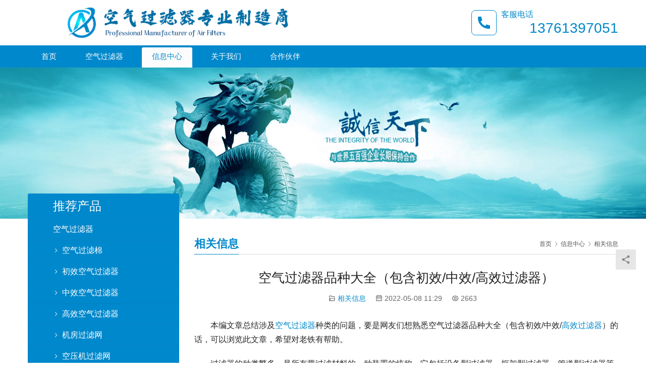

--- FILE ---
content_type: text/html; charset=UTF-8
request_url: https://www.air-filters.com.cn/11007.html
body_size: 16808
content:
<!DOCTYPE html>
<html lang="zh-Hans">
<head>
<meta charset="UTF-8">
<meta http-equiv="X-UA-Compatible" content="IE=edge,chrome=1">
<meta name="renderer" content="webkit">
<meta name="viewport" content="initial-scale=1.0,user-scalable=no,maximum-scale=1,width=device-width,viewport-fit=cover">
<meta name="format-detection" content="telephone=no">
<title>空气过滤器品种大全（包含初效/中效/高效过滤器） </title>
<meta name="description" content="本编文章总结涉及空气过滤器种类的问题，要是网友们想熟悉空气过滤器品种大全（包含初效/中效/高效过滤器）的话，可以浏览此文章，希望对老铁有帮助。 过滤器的种类繁多，是所有带过滤材料的一种装置的统称，它包括设备型过滤器、框架型过滤器、管道型过滤器等等，其中按过滤效果还有以下几个分类：(具体可参考：https://www.a…">
<meta property="og:type" content="article">
<meta property="og:url" content="https://www.air-filters.com.cn/11007.html">
<meta property="og:site_name" content="">
<meta property="og:title" content="空气过滤器品种大全（包含初效/中效/高效过滤器）">
<meta property="og:image" content="https://www.air-filters.com.cn/wp-content/uploads/2019/03/Prefilter-metal.jpg">
<meta property="og:description" content="本编文章总结涉及空气过滤器种类的问题，要是网友们想熟悉空气过滤器品种大全（包含初效/中效/高效过滤器）的话，可以浏览此文章，希望对老铁有帮助。 过滤器的种类繁多，是所有带过滤材料的一种装置的统称，它包括设备型过滤器、框架型过滤器、管道型过滤器等等，其中按过滤效果还有以下几个分类：(具体可参考：https://www.a…">
<meta name="applicable-device" content="pc,mobile">
<meta http-equiv="Cache-Control" content="no-transform">
<link rel="shortcut icon" href="https://www.air-filters.com.cn/wp-content/uploads/2019/03/favicon-2.png">
<link rel='dns-prefetch' href='//www.air-filters.com.cn' />
<link rel='stylesheet' id='stylesheet-css' href='//www.air-filters.com.cn/wp-content/uploads/wpcom/style.5.12.0.1734120617.css?ver=5.12.0' type='text/css' media='all' />
<link rel='stylesheet' id='font-awesome-css' href='https://www.air-filters.com.cn/wp-content/themes/third/themer/assets/css/font-awesome.css?ver=5.12.0' type='text/css' media='all' />
<link rel='stylesheet' id='wp-block-library-css' href='https://www.air-filters.com.cn/wp-includes/css/dist/block-library/style.min.css?ver=6.4.7' type='text/css' media='all' />
<style id='classic-theme-styles-inline-css' type='text/css'>
/*! This file is auto-generated */
.wp-block-button__link{color:#fff;background-color:#32373c;border-radius:9999px;box-shadow:none;text-decoration:none;padding:calc(.667em + 2px) calc(1.333em + 2px);font-size:1.125em}.wp-block-file__button{background:#32373c;color:#fff;text-decoration:none}
</style>
<style id='global-styles-inline-css' type='text/css'>
body{--wp--preset--color--black: #000000;--wp--preset--color--cyan-bluish-gray: #abb8c3;--wp--preset--color--white: #ffffff;--wp--preset--color--pale-pink: #f78da7;--wp--preset--color--vivid-red: #cf2e2e;--wp--preset--color--luminous-vivid-orange: #ff6900;--wp--preset--color--luminous-vivid-amber: #fcb900;--wp--preset--color--light-green-cyan: #7bdcb5;--wp--preset--color--vivid-green-cyan: #00d084;--wp--preset--color--pale-cyan-blue: #8ed1fc;--wp--preset--color--vivid-cyan-blue: #0693e3;--wp--preset--color--vivid-purple: #9b51e0;--wp--preset--gradient--vivid-cyan-blue-to-vivid-purple: linear-gradient(135deg,rgba(6,147,227,1) 0%,rgb(155,81,224) 100%);--wp--preset--gradient--light-green-cyan-to-vivid-green-cyan: linear-gradient(135deg,rgb(122,220,180) 0%,rgb(0,208,130) 100%);--wp--preset--gradient--luminous-vivid-amber-to-luminous-vivid-orange: linear-gradient(135deg,rgba(252,185,0,1) 0%,rgba(255,105,0,1) 100%);--wp--preset--gradient--luminous-vivid-orange-to-vivid-red: linear-gradient(135deg,rgba(255,105,0,1) 0%,rgb(207,46,46) 100%);--wp--preset--gradient--very-light-gray-to-cyan-bluish-gray: linear-gradient(135deg,rgb(238,238,238) 0%,rgb(169,184,195) 100%);--wp--preset--gradient--cool-to-warm-spectrum: linear-gradient(135deg,rgb(74,234,220) 0%,rgb(151,120,209) 20%,rgb(207,42,186) 40%,rgb(238,44,130) 60%,rgb(251,105,98) 80%,rgb(254,248,76) 100%);--wp--preset--gradient--blush-light-purple: linear-gradient(135deg,rgb(255,206,236) 0%,rgb(152,150,240) 100%);--wp--preset--gradient--blush-bordeaux: linear-gradient(135deg,rgb(254,205,165) 0%,rgb(254,45,45) 50%,rgb(107,0,62) 100%);--wp--preset--gradient--luminous-dusk: linear-gradient(135deg,rgb(255,203,112) 0%,rgb(199,81,192) 50%,rgb(65,88,208) 100%);--wp--preset--gradient--pale-ocean: linear-gradient(135deg,rgb(255,245,203) 0%,rgb(182,227,212) 50%,rgb(51,167,181) 100%);--wp--preset--gradient--electric-grass: linear-gradient(135deg,rgb(202,248,128) 0%,rgb(113,206,126) 100%);--wp--preset--gradient--midnight: linear-gradient(135deg,rgb(2,3,129) 0%,rgb(40,116,252) 100%);--wp--preset--font-size--small: 13px;--wp--preset--font-size--medium: 20px;--wp--preset--font-size--large: 36px;--wp--preset--font-size--x-large: 42px;--wp--preset--spacing--20: 0.44rem;--wp--preset--spacing--30: 0.67rem;--wp--preset--spacing--40: 1rem;--wp--preset--spacing--50: 1.5rem;--wp--preset--spacing--60: 2.25rem;--wp--preset--spacing--70: 3.38rem;--wp--preset--spacing--80: 5.06rem;--wp--preset--shadow--natural: 6px 6px 9px rgba(0, 0, 0, 0.2);--wp--preset--shadow--deep: 12px 12px 50px rgba(0, 0, 0, 0.4);--wp--preset--shadow--sharp: 6px 6px 0px rgba(0, 0, 0, 0.2);--wp--preset--shadow--outlined: 6px 6px 0px -3px rgba(255, 255, 255, 1), 6px 6px rgba(0, 0, 0, 1);--wp--preset--shadow--crisp: 6px 6px 0px rgba(0, 0, 0, 1);}:where(.is-layout-flex){gap: 0.5em;}:where(.is-layout-grid){gap: 0.5em;}body .is-layout-flow > .alignleft{float: left;margin-inline-start: 0;margin-inline-end: 2em;}body .is-layout-flow > .alignright{float: right;margin-inline-start: 2em;margin-inline-end: 0;}body .is-layout-flow > .aligncenter{margin-left: auto !important;margin-right: auto !important;}body .is-layout-constrained > .alignleft{float: left;margin-inline-start: 0;margin-inline-end: 2em;}body .is-layout-constrained > .alignright{float: right;margin-inline-start: 2em;margin-inline-end: 0;}body .is-layout-constrained > .aligncenter{margin-left: auto !important;margin-right: auto !important;}body .is-layout-constrained > :where(:not(.alignleft):not(.alignright):not(.alignfull)){max-width: var(--wp--style--global--content-size);margin-left: auto !important;margin-right: auto !important;}body .is-layout-constrained > .alignwide{max-width: var(--wp--style--global--wide-size);}body .is-layout-flex{display: flex;}body .is-layout-flex{flex-wrap: wrap;align-items: center;}body .is-layout-flex > *{margin: 0;}body .is-layout-grid{display: grid;}body .is-layout-grid > *{margin: 0;}:where(.wp-block-columns.is-layout-flex){gap: 2em;}:where(.wp-block-columns.is-layout-grid){gap: 2em;}:where(.wp-block-post-template.is-layout-flex){gap: 1.25em;}:where(.wp-block-post-template.is-layout-grid){gap: 1.25em;}.has-black-color{color: var(--wp--preset--color--black) !important;}.has-cyan-bluish-gray-color{color: var(--wp--preset--color--cyan-bluish-gray) !important;}.has-white-color{color: var(--wp--preset--color--white) !important;}.has-pale-pink-color{color: var(--wp--preset--color--pale-pink) !important;}.has-vivid-red-color{color: var(--wp--preset--color--vivid-red) !important;}.has-luminous-vivid-orange-color{color: var(--wp--preset--color--luminous-vivid-orange) !important;}.has-luminous-vivid-amber-color{color: var(--wp--preset--color--luminous-vivid-amber) !important;}.has-light-green-cyan-color{color: var(--wp--preset--color--light-green-cyan) !important;}.has-vivid-green-cyan-color{color: var(--wp--preset--color--vivid-green-cyan) !important;}.has-pale-cyan-blue-color{color: var(--wp--preset--color--pale-cyan-blue) !important;}.has-vivid-cyan-blue-color{color: var(--wp--preset--color--vivid-cyan-blue) !important;}.has-vivid-purple-color{color: var(--wp--preset--color--vivid-purple) !important;}.has-black-background-color{background-color: var(--wp--preset--color--black) !important;}.has-cyan-bluish-gray-background-color{background-color: var(--wp--preset--color--cyan-bluish-gray) !important;}.has-white-background-color{background-color: var(--wp--preset--color--white) !important;}.has-pale-pink-background-color{background-color: var(--wp--preset--color--pale-pink) !important;}.has-vivid-red-background-color{background-color: var(--wp--preset--color--vivid-red) !important;}.has-luminous-vivid-orange-background-color{background-color: var(--wp--preset--color--luminous-vivid-orange) !important;}.has-luminous-vivid-amber-background-color{background-color: var(--wp--preset--color--luminous-vivid-amber) !important;}.has-light-green-cyan-background-color{background-color: var(--wp--preset--color--light-green-cyan) !important;}.has-vivid-green-cyan-background-color{background-color: var(--wp--preset--color--vivid-green-cyan) !important;}.has-pale-cyan-blue-background-color{background-color: var(--wp--preset--color--pale-cyan-blue) !important;}.has-vivid-cyan-blue-background-color{background-color: var(--wp--preset--color--vivid-cyan-blue) !important;}.has-vivid-purple-background-color{background-color: var(--wp--preset--color--vivid-purple) !important;}.has-black-border-color{border-color: var(--wp--preset--color--black) !important;}.has-cyan-bluish-gray-border-color{border-color: var(--wp--preset--color--cyan-bluish-gray) !important;}.has-white-border-color{border-color: var(--wp--preset--color--white) !important;}.has-pale-pink-border-color{border-color: var(--wp--preset--color--pale-pink) !important;}.has-vivid-red-border-color{border-color: var(--wp--preset--color--vivid-red) !important;}.has-luminous-vivid-orange-border-color{border-color: var(--wp--preset--color--luminous-vivid-orange) !important;}.has-luminous-vivid-amber-border-color{border-color: var(--wp--preset--color--luminous-vivid-amber) !important;}.has-light-green-cyan-border-color{border-color: var(--wp--preset--color--light-green-cyan) !important;}.has-vivid-green-cyan-border-color{border-color: var(--wp--preset--color--vivid-green-cyan) !important;}.has-pale-cyan-blue-border-color{border-color: var(--wp--preset--color--pale-cyan-blue) !important;}.has-vivid-cyan-blue-border-color{border-color: var(--wp--preset--color--vivid-cyan-blue) !important;}.has-vivid-purple-border-color{border-color: var(--wp--preset--color--vivid-purple) !important;}.has-vivid-cyan-blue-to-vivid-purple-gradient-background{background: var(--wp--preset--gradient--vivid-cyan-blue-to-vivid-purple) !important;}.has-light-green-cyan-to-vivid-green-cyan-gradient-background{background: var(--wp--preset--gradient--light-green-cyan-to-vivid-green-cyan) !important;}.has-luminous-vivid-amber-to-luminous-vivid-orange-gradient-background{background: var(--wp--preset--gradient--luminous-vivid-amber-to-luminous-vivid-orange) !important;}.has-luminous-vivid-orange-to-vivid-red-gradient-background{background: var(--wp--preset--gradient--luminous-vivid-orange-to-vivid-red) !important;}.has-very-light-gray-to-cyan-bluish-gray-gradient-background{background: var(--wp--preset--gradient--very-light-gray-to-cyan-bluish-gray) !important;}.has-cool-to-warm-spectrum-gradient-background{background: var(--wp--preset--gradient--cool-to-warm-spectrum) !important;}.has-blush-light-purple-gradient-background{background: var(--wp--preset--gradient--blush-light-purple) !important;}.has-blush-bordeaux-gradient-background{background: var(--wp--preset--gradient--blush-bordeaux) !important;}.has-luminous-dusk-gradient-background{background: var(--wp--preset--gradient--luminous-dusk) !important;}.has-pale-ocean-gradient-background{background: var(--wp--preset--gradient--pale-ocean) !important;}.has-electric-grass-gradient-background{background: var(--wp--preset--gradient--electric-grass) !important;}.has-midnight-gradient-background{background: var(--wp--preset--gradient--midnight) !important;}.has-small-font-size{font-size: var(--wp--preset--font-size--small) !important;}.has-medium-font-size{font-size: var(--wp--preset--font-size--medium) !important;}.has-large-font-size{font-size: var(--wp--preset--font-size--large) !important;}.has-x-large-font-size{font-size: var(--wp--preset--font-size--x-large) !important;}
.wp-block-navigation a:where(:not(.wp-element-button)){color: inherit;}
:where(.wp-block-post-template.is-layout-flex){gap: 1.25em;}:where(.wp-block-post-template.is-layout-grid){gap: 1.25em;}
:where(.wp-block-columns.is-layout-flex){gap: 2em;}:where(.wp-block-columns.is-layout-grid){gap: 2em;}
.wp-block-pullquote{font-size: 1.5em;line-height: 1.6;}
</style>
<style id='akismet-widget-style-inline-css' type='text/css'>

			.a-stats {
				--akismet-color-mid-green: #357b49;
				--akismet-color-white: #fff;
				--akismet-color-light-grey: #f6f7f7;

				max-width: 350px;
				width: auto;
			}

			.a-stats * {
				all: unset;
				box-sizing: border-box;
			}

			.a-stats strong {
				font-weight: 600;
			}

			.a-stats a.a-stats__link,
			.a-stats a.a-stats__link:visited,
			.a-stats a.a-stats__link:active {
				background: var(--akismet-color-mid-green);
				border: none;
				box-shadow: none;
				border-radius: 8px;
				color: var(--akismet-color-white);
				cursor: pointer;
				display: block;
				font-family: -apple-system, BlinkMacSystemFont, 'Segoe UI', 'Roboto', 'Oxygen-Sans', 'Ubuntu', 'Cantarell', 'Helvetica Neue', sans-serif;
				font-weight: 500;
				padding: 12px;
				text-align: center;
				text-decoration: none;
				transition: all 0.2s ease;
			}

			/* Extra specificity to deal with TwentyTwentyOne focus style */
			.widget .a-stats a.a-stats__link:focus {
				background: var(--akismet-color-mid-green);
				color: var(--akismet-color-white);
				text-decoration: none;
			}

			.a-stats a.a-stats__link:hover {
				filter: brightness(110%);
				box-shadow: 0 4px 12px rgba(0, 0, 0, 0.06), 0 0 2px rgba(0, 0, 0, 0.16);
			}

			.a-stats .count {
				color: var(--akismet-color-white);
				display: block;
				font-size: 1.5em;
				line-height: 1.4;
				padding: 0 13px;
				white-space: nowrap;
			}
		
</style>
<script type="text/javascript" src="https://www.air-filters.com.cn/wp-includes/js/jquery/jquery.min.js?ver=3.7.1" id="jquery-core-js"></script>
<script type="text/javascript" src="https://www.air-filters.com.cn/wp-includes/js/jquery/jquery-migrate.min.js?ver=3.4.1" id="jquery-migrate-js"></script>
<link rel="EditURI" type="application/rsd+xml" title="RSD" href="https://www.air-filters.com.cn/xmlrpc.php?rsd" />
<!--
This site is protected by WP-CopyRightPro
Copyright 2010  Wp-CopyRightPro, IN  (http://wp-copyrightpro.com/)
-->

<!-- EVITAR CLICK DERECHO-->
<script language="Javascript">
<!-- Begin
document.oncontextmenu = function(){return false}
// End -->
</script>

<!-- SELECCION DE TEXTO-->
<script type="text/javascript">
// IE Evitar seleccion de texto
document.onselectstart=function(){
if (event.srcElement.type != "text" && event.srcElement.type != "textarea" && event.srcElement.type != "password")
return false
else return true;
};

// FIREFOX Evitar seleccion de texto
if (window.sidebar){
document.onmousedown=function(e){
var obj=e.target;
if (obj.tagName.toUpperCase() == "INPUT" || obj.tagName.toUpperCase() == "TEXTAREA" || obj.tagName.toUpperCase() == "PASSWORD")
return true;
/*else if (obj.tagName=="BUTTON"){
return true;
}*/
else
return false;
}
}
// End -->
</script>


<!-- EVITAR IFRAME-->


<!-- EVITAR DRAG AND DROP-->
<script language="Javascript">
<!--// Begin
document.ondragstart = function(){return false}
//-->
</script>
<script>
var _hmt = _hmt || [];
(function() {
  var hm = document.createElement("script");
  hm.src = "https://hm.baidu.com/hm.js?ce74cfc02fb3a02f38674195ab3ff4dc";
  var s = document.getElementsByTagName("script")[0]; 
  s.parentNode.insertBefore(hm, s);
})();
</script>

<link rel="icon" href="https://www.air-filters.com.cn/wp-content/uploads/2019/03/favicon-2.png" sizes="32x32" />
<link rel="icon" href="https://www.air-filters.com.cn/wp-content/uploads/2019/03/favicon-2.png" sizes="192x192" />
<link rel="apple-touch-icon" href="https://www.air-filters.com.cn/wp-content/uploads/2019/03/favicon-2.png" />
<meta name="msapplication-TileImage" content="https://www.air-filters.com.cn/wp-content/uploads/2019/03/favicon-2.png" />
		<style type="text/css" id="wp-custom-css">
			.entry-content h2 { 
    font-size: 18px;
    font-weight: bold;
    border-left: 4px solid #4693e9;
    margin: 10px 0px 15px 0px;
    padding: 10px 0 10px 5px;
    background: #f5f5f5;}
p {
  text-indent: 2em;
}
ul.pagination {
    display: none;
}		</style>
		<!--[if lte IE 11]><script src="https://www.air-filters.com.cn/wp-content/themes/third/js/update.js"></script><![endif]-->
</head>
<body class="post-template-default single single-post postid-11007 single-format-standard lang-cn">
<header id="header" class="header header-1 navbar-default">
    <div class="container header-1-logo">
        <div class="logo-wrap">
                        <div class="logo">
                <a href="https://www.air-filters.com.cn/" rel="home"><img src="https://www.air-filters.com.cn/wp-content/uploads/2024/06/Logo.png" alt="空气过滤器专业制造商"></a>
            </div>
        </div>
                    <div class="tell-wrap">
                <div class="tell-icon">
                    <svg xmlns="http://www.w3.org/2000/svg" viewBox="0 0 24 24" width="24" height="24"><path fill="none" d="M0 0h24v24H0z"/><path d="M21 16.42v3.536a1 1 0 0 1-.93.998c-.437.03-.794.046-1.07.046-8.837 0-16-7.163-16-16 0-.276.015-.633.046-1.07A1 1 0 0 1 4.044 3H7.58a.5.5 0 0 1 .498.45c.023.23.044.413.064.552A13.901 13.901 0 0 0 9.35 8.003c.095.2.033.439-.147.567l-2.158 1.542a13.047 13.047 0 0 0 6.844 6.844l1.54-2.154a.462.462 0 0 1 .573-.149 13.901 13.901 0 0 0 4 1.205c.139.02.322.042.55.064a.5.5 0 0 1 .449.498z"/></svg>
                </div>
                <div class="tel">
                    <h3 class="tel-title">客服电话</h3>
                    <p class="tel-num">13761397051</p>
                </div>
            </div>
                <button type="button" class="navbar-toggle collapsed" data-toggle="collapse" data-target=".navbar-menu">
            <span class="icon-bar icon-bar-1"></span>
            <span class="icon-bar icon-bar-2"></span>
            <span class="icon-bar icon-bar-3"></span>
        </button>
    </div><!-- /.container -->
    <div class="header-menu">
        <div class="container">
            <nav class="collapse navbar-collapse navbar-menu">
                <ul id="menu-third-menu" class="nav navbar-nav"><li class="menu-item"><a href="/">首页</a></li>
<li class="menu-item dropdown"><a href="https://www.air-filters.com.cn/product" class="dropdown-toggle">空气过滤器</a>
<ul class="dropdown-menu menu-item-wrap menu-item-col-5">
	<li class="menu-item"><a href="https://www.air-filters.com.cn/product/lvmian">空气过滤棉</a></li>
	<li class="menu-item"><a href="https://www.air-filters.com.cn/product/chuoxiao">初效过滤器</a></li>
	<li class="menu-item"><a href="https://www.air-filters.com.cn/product/zhongxiao">中效过滤器</a></li>
	<li class="menu-item"><a href="https://www.air-filters.com.cn/product/hepa">高效过滤器</a></li>
	<li class="menu-item"><a href="https://www.air-filters.com.cn/product/computer-room">机房过滤网</a></li>
	<li class="menu-item"><a href="https://www.air-filters.com.cn/product/air-compressor">空压机过滤网</a></li>
	<li class="menu-item"><a href="https://www.air-filters.com.cn/product/tuzhuang">涂装过滤网</a></li>
	<li class="menu-item"><a href="https://www.air-filters.com.cn/product/chemical-filter">化学过滤器</a></li>
</ul>
</li>
<li class="menu-item current-post-ancestor active"><a href="https://www.air-filters.com.cn/news">信息中心</a></li>
<li class="menu-item"><a href="https://www.air-filters.com.cn/about">关于我们</a></li>
<li class="menu-item"><a href="https://www.air-filters.com.cn/clients">合作伙伴</a></li>
</ul><!-- /.navbar-collapse -->
                <div class="navbar-action">
                                                                            </div>
            </nav>
        </div>
    </div>
</header><div id="wrap" class="header-1-wrap">    <div class="banner"><img src="https://www.air-filters.com.cn/wp-content/uploads/2019/03/banner4.jpg" alt="banner"></div>
    <div class="container wrap">
        <div class="main">
            <div class="page-title clearfix" id="j-post-head">
                <ol class="breadcrumb" vocab="https://schema.org/" typeof="BreadcrumbList"><li class="home" property="itemListElement" typeof="ListItem"><a href="https://www.air-filters.com.cn" property="item" typeof="WebPage"><span property="name" class="hide"></span>首页</a><meta property="position" content="1"></li><li property="itemListElement" typeof="ListItem"><i class="wpcom-icon wi"><svg aria-hidden="true"><use xlink:href="#wi-arrow-right-3"></use></svg></i><a href="https://www.air-filters.com.cn/news" property="item" typeof="WebPage"><span property="name">信息中心</span></a><meta property="position" content="2"></li><li property="itemListElement" typeof="ListItem"><i class="wpcom-icon wi"><svg aria-hidden="true"><use xlink:href="#wi-arrow-right-3"></use></svg></i><a href="https://www.air-filters.com.cn/news/xinxi" property="item" typeof="WebPage"><span property="name">相关信息</span></a><meta property="position" content="3"></li></ol>                <h3 class="title pull-left" id="j-title"><span>相关信息</span></h3>
            </div>
                        <div class="entry">
                <h1 class="entry-title">空气过滤器品种大全（包含初效/中效/高效过滤器）</h1>
                <div class="entry-meta">
                                        <span><i class="wpcom-icon wi"><svg aria-hidden="true"><use xlink:href="#wi-folder-open"></use></svg></i> <a href="https://www.air-filters.com.cn/news/xinxi" rel="category tag">相关信息</a></span>
                    <time class="entry-date published" datetime="2022-05-08T11:29:12+08:00" pubdate>
                        <i class="wpcom-icon wi"><svg aria-hidden="true"><use xlink:href="#wi-date"></use></svg></i> 2022-05-08 11:29                    </time>
                    <span><i class="wpcom-icon wi"><svg aria-hidden="true"><use xlink:href="#wi-eye"></use></svg></i> 2663</span>                </div>
                <div class="entry-content">
                    
<p>本编文章总结涉及<span class="wpcom_keyword_link"><a href="https://www.air-filters.com.cn" target="_blank" title="空气过滤器">空气过滤器</a></span>种类的问题，要是网友们想熟悉空气过滤器品种大全（包含初效/中效/<span class="wpcom_keyword_link"><a href="https://www.air-filters.com.cn/product/hepa" title="高效过滤器">高效过滤器</a></span>）的话，可以浏览此文章，希望对老铁有帮助。</p>



<p>过滤器的种类繁多，是所有带过滤材料的一种装置的统称，它包括设备型过滤器、框架型过滤器、管道型过滤器等等，其中按过滤效果还有以下几个分类：(具体可参考：https://www.air-filters.com.cn/)</p>



<p>1：液压油过滤器：主要运用在油过滤行业，包含吸油过滤器，回油过滤器，管路过滤器等。</p>



<p>2：工业用过滤器：粉尘过滤器，空气过滤器，空调过滤器。</p>



<p>3：医药用过滤器：药液过滤器，呼吸过滤器，血液过滤器，细菌过滤器。</p>



<p>4：饮用水过滤器：自来水过滤器、污水过滤器等。</p>



<p>其中为现在广泛使用的是空气过滤器中的初效/中效/高效过滤器和<span class="wpcom_keyword_link"><a href="https://www.air-filters.com.cn/product/chemical-filter" title="活性炭过滤器">活性炭过滤器</a></span>：</p>



<h2 class="wp-block-heading" id="一初效过滤器">一、<span class="wpcom_keyword_link"><a href="https://www.air-filters.com.cn/product/chuoxiao" title="初效过滤器">初效过滤器</a></span></h2>



<p><strong>1、金属网初效过滤器</strong></p>



<div class="wp-block-image is-style-default"><figure class="aligncenter size-large"><noscript><img fetchpriority="high" decoding="async" width="600" height="400" src="https://www.air-filters.com.cn/wp-content/uploads/2019/03/Prefilter-metal.jpg" alt="金属初效过滤器" class="wp-image-595"/></noscript><img fetchpriority="high" decoding="async" width="600" height="400" src="https://www.air-filters.com.cn/wp-content/themes/third/themer/assets/images/lazy.png" data-original="https://www.air-filters.com.cn/wp-content/uploads/2019/03/Prefilter-metal.jpg" alt="金属初效过滤器" class="wp-image-595 j-lazy"/><figcaption><strong>金属网初效过滤器</strong></figcaption></figure></div>



<p>特点：碱、可洗性好、初阻力低、结构坚固</p>



<p>用途： 耐高温、粗尘过滤，可用于高温环境，空气过滤系统预过滤</p>



<p>类型：平板式金属网过滤器</p>



<p>框架：白铁皮、不锈钢、铝合金</p>



<p>滤料：多层次交叉纵横的波形铝网或不锈钢网组成，</p>



<p>多层次结构，增加过滤面积</p>



<p>保护网：铝网或不锈钢网</p>



<p>EN 799 级别：G2</p>



<p>平均计重效率：65%-70%(ASHRAE52.1-1992)</p>



<p>EUROVENT4/5级别：EU2</p>



<p>DIN 53438 标准：F1</p>



<p>终阻力：(建议)100Pa-(较大)200Pa</p>



<p>较大风量：额定风量的125%</p>



<p>耐温：300℃</p>



<p><strong>2、<span class="wpcom_keyword_link"><a href="https://www.air-filters.com.cn/609.html" target="_blank" title="板式初效过滤器">板式初效过滤器</a></span></strong></p>



<div class="wp-block-image is-style-default"><figure class="aligncenter size-large"><noscript><img decoding="async" width="600" height="400" src="https://www.air-filters.com.cn/wp-content/uploads/2019/03/jifang.jpg" alt="板式初效过滤器" class="wp-image-558"/></noscript><img decoding="async" width="600" height="400" src="https://www.air-filters.com.cn/wp-content/themes/third/themer/assets/images/lazy.png" data-original="https://www.air-filters.com.cn/wp-content/uploads/2019/03/jifang.jpg" alt="板式初效过滤器" class="wp-image-558 j-lazy"/><figcaption><strong>板式初效过滤器</strong></figcaption></figure></div>



<p>特点：初阻力低、容尘量高、经济实用、可洗性好</p>



<p>用途：粗尘过滤，空气过滤系统预过滤</p>



<p>类型：合成纤维板式过滤器</p>



<p>框架：铝或不锈钢</p>



<p>滤料：合成纤维，玻璃纤维</p>



<p>保护网：铝网或喷塑铁丝网</p>



<p>EN 799 级别：G2、G3、G4</p>



<p>平均计重效率：65-85%、80-90%、≥90%</p>



<p>标准：F1</p>



<p>终阻力：(建议)100Pa-(较大)200Pa</p>



<p>较大风量：额定风量的125%</p>



<p>耐温：100℃</p>



<p>湿度：</p>



<p><strong>3、尼龙网初效过滤器</strong></p>



<div class="wp-block-image is-style-rounded"><figure class="aligncenter size-large"><noscript><img decoding="async" width="600" height="400" src="https://www.air-filters.com.cn/wp-content/uploads/2019/03/Prefilter-nylon.jpg" alt="尼龙网初效过滤器" class="wp-image-596"/></noscript><img decoding="async" width="600" height="400" src="https://www.air-filters.com.cn/wp-content/themes/third/themer/assets/images/lazy.png" data-original="https://www.air-filters.com.cn/wp-content/uploads/2019/03/Prefilter-nylon.jpg" alt="尼龙网初效过滤器" class="wp-image-596 j-lazy"/><figcaption><strong>尼龙网初效过滤器</strong></figcaption></figure></div>



<p>可洗性好、通风量大、阻力低、耐高温、防潮、、碱</p>



<p>用途：粗尘过滤，一般用于新风机组，风口等与外界</p>



<p>空气接触的场合，室内空气处理机等需要大风量过滤设备上，并适</p>



<p>合特殊、碱或高温的场所通风过滤之用；可以用</p>



<p>于家庭空调、中央空调系统的初级过滤、洁净室回风</p>



<p>初级过滤等</p>



<p>外框：铝合金外框或尼龙包边</p>



<p>滤料：以PP、PA、PE等单丝为材料织成的尼龙网</p>



<p>内框：镀锌铁线或不锈钢线</p>



<p>效率：G1、G2(EN779)</p>



<p>计重效率:&lt；65%</p>



<p><strong>4、耐高温板式过滤器</strong></p>



<div class="wp-block-image is-style-rounded"><figure class="aligncenter size-large"><noscript><img decoding="async" width="600" height="400" src="https://www.air-filters.com.cn/wp-content/uploads/2019/03/Prefilter-high.jpg" alt="耐高温板式过滤器" class="wp-image-602"/></noscript><img decoding="async" width="600" height="400" src="https://www.air-filters.com.cn/wp-content/themes/third/themer/assets/images/lazy.png" data-original="https://www.air-filters.com.cn/wp-content/uploads/2019/03/Prefilter-high.jpg" alt="耐高温板式过滤器" class="wp-image-602 j-lazy"/><figcaption><strong>耐高温板式过滤器</strong></figcaption></figure></div>



<p>薄型结构、容尘量高、经济实用、耐热性强、无断纤、掉纤现象</p>



<p>用途：过滤高温烘房中产生的焦油、煤烟、灰尘等颗粒</p>



<p>类型：平板式耐高温过滤器</p>



<p>框架：铝合金、不锈钢、镀锌铁皮</p>



<p>滤料：特殊有机合成纤维、玻璃纤维</p>



<p>保护网：铝网或不锈钢丝网</p>



<p>EN 779 级别：G3、G4、F5</p>



<p>平均计重效率：88%、90%、93%(ASHRAE52.1-1992)</p>



<p>EUROVENT4/5级别：EU3、EU4、EU5</p>



<p>终阻力：(建议)250Pa-(较大)300Pa</p>



<p>较大风量：额定风量的125%</p>



<p>耐温：≤240℃</p>



<p>湿度：80%</p>



<p><strong>5、折叠板式过滤器</strong></p>



<div class="wp-block-image is-style-default"><figure class="aligncenter size-large"><noscript><img decoding="async" width="600" height="400" src="https://www.air-filters.com.cn/wp-content/uploads/2019/03/Prefilter-fold.jpg" alt="可洗式初效过滤器" class="wp-image-593"/></noscript><img decoding="async" width="600" height="400" src="https://www.air-filters.com.cn/wp-content/themes/third/themer/assets/images/lazy.png" data-original="https://www.air-filters.com.cn/wp-content/uploads/2019/03/Prefilter-fold.jpg" alt="可洗式初效过滤器" class="wp-image-593 j-lazy"/><figcaption><strong>折叠板式过滤器</strong></figcaption></figure></div>



<p>过滤面积大、初阻力低、容尘量高、经济实用</p>



<p>用途：粗尘过滤，空气过滤系统预过滤</p>



<p>类型：合成纤维折褶式过滤器</p>



<p>框架：铝、镀锌框、纸框</p>



<p>滤料：合成纤维</p>



<p>保护网：铝网或不锈钢网</p>



<p>EN 799 级别：G2、G3、G4、F5</p>



<p>平均计重效率：84%-90%</p>



<p>EUROVENT4/5级别：EU3、EU4、EU5</p>



<p>DIN 53438 标准：F1</p>



<p>终阻力：(建议)200Pa-(较大)250Pa</p>



<p>较大风量：额定风量的125%</p>



<p>耐温：100℃</p>



<p>湿度：</p>



<p><strong>6、子母框可清洗初效过滤器</strong></p>



<div class="wp-block-image is-style-rounded"><figure class="aligncenter size-large"><noscript><img decoding="async" width="600" height="400" src="https://www.air-filters.com.cn/wp-content/uploads/2019/03/Prefilter-bs.jpg" alt="板式初效过滤器" class="wp-image-591"/></noscript><img decoding="async" width="600" height="400" src="https://www.air-filters.com.cn/wp-content/themes/third/themer/assets/images/lazy.png" data-original="https://www.air-filters.com.cn/wp-content/uploads/2019/03/Prefilter-bs.jpg" alt="板式初效过滤器" class="wp-image-591 j-lazy"/><figcaption><strong>子母框可清洗初效过滤器</strong></figcaption></figure></div>



<p>初阻力低、容尘量高、经济实用</p>



<p>用途：粗尘过滤，空气过滤系统预过滤，洁净室进风、回风</p>



<p>过滤类型：合成纤维折褶过滤器</p>



<p>框架：铝或镀锌框，可拆卸外框设计</p>



<p>滤料：可水洗合成纤维，可清洗6-8次</p>



<p>EN 799 级别：G3、G4</p>



<p>平均计重效率：84%/88%(ASHRAE52.1-1992)</p>



<p>EUROVENT4/5级别：EU3、EU4</p>



<p>DIN 53438 标准：F1</p>



<p>终阻力：(建议)200Pa-(较大)250Pa</p>



<p>较大风量：额定风量的125%</p>



<p>耐温：≤100℃</p>



<p>湿度：</p>



<p><strong>7、合成纤维<span class="wpcom_keyword_link"><a href="https://www.air-filters.com.cn/606.html" target="_blank" title="袋式初效过滤器">袋式初效过滤器</a></span></strong></p>



<div class="wp-block-image is-style-rounded"><figure class="aligncenter size-large"><noscript><img decoding="async" width="600" height="400" src="https://www.air-filters.com.cn/wp-content/uploads/2019/03/z-wk.jpg" alt="合成纤维袋式初效过滤器" class="wp-image-569"/></noscript><img decoding="async" width="600" height="400" src="https://www.air-filters.com.cn/wp-content/themes/third/themer/assets/images/lazy.png" data-original="https://www.air-filters.com.cn/wp-content/uploads/2019/03/z-wk.jpg" alt="合成纤维袋式初效过滤器" class="wp-image-569 j-lazy"/><figcaption><strong>合成纤维袋式初效过滤器</strong></figcaption></figure></div>



<p>风量大、阻力小、耐水洗、容尘量高、使用成本低</p>



<p>用途：空气过滤系统中较小颗粒的过滤；高效过滤</p>



<p>器的预过滤</p>



<p>类型：多袋过滤器</p>



<p>框架：铝或镀锌铁</p>



<p>滤料：特制化纤滤料，可清洗6-8次</p>



<p>EN 799级别：G3 G4</p>



<p>DIN 53438标准：F1</p>



<p>终阻力：(建议)250Pa-350Pa</p>



<p>较大风量:额定风量的125%</p>



<p>耐温:100℃</p>



<p>湿度:</p>



<h2 class="wp-block-heading" id="二中效过滤器">二、<span class="wpcom_keyword_link"><a href="https://www.air-filters.com.cn/product/zhongxiao" title="中效过滤器">中效过滤器</a></span></h2>



<p><strong>1、<span class="wpcom_keyword_link"><a href="https://www.air-filters.com.cn/575.html" target="_blank" title="袋式中效过滤器">袋式中效过滤器</a></span></strong></p>



<div class="wp-block-image is-style-rounded"><figure class="aligncenter size-large"><noscript><img decoding="async" width="600" height="400" src="https://www.air-filters.com.cn/wp-content/uploads/2019/03/z-bag.jpg" alt="袋式中效过滤器" class="wp-image-564"/></noscript><img decoding="async" width="600" height="400" src="https://www.air-filters.com.cn/wp-content/themes/third/themer/assets/images/lazy.png" data-original="https://www.air-filters.com.cn/wp-content/uploads/2019/03/z-bag.jpg" alt="袋式中效过滤器" class="wp-image-564 j-lazy"/><figcaption><strong>袋式中效过滤器</strong></figcaption></figure></div>



<p>特点|：容尘量高、透气性好、过滤效率高、使用寿命长</p>



<p>用途：空气过滤系统预过滤，无尘室之二级过滤医院、药厂、电子厂</p>



<p>喷漆房\较高洁净空气要求等级的过滤系统，一般的大楼空气过滤设备，</p>



<p>高效过滤器前级过滤。</p>



<p>类型：袋式过滤器</p>



<p>框架：铝合金或不锈钢、锌铁皮</p>



<p>滤料：合成纤维</p>



<p>EN 779 级别：35%、45%、65%、85%、95%</p>



<p>耐温：100℃ 湿度：</p>



<p>特性:以镀锌铁或铝合金为结构外框。</p>



<p>每个滤袋间一金属条固定，增加强度，并防止滤袋于高风速时，因风切之摩擦力而破裂。每个滤袋均有六道隔片平均分</p>



<p>布于袋宽中，防止滤袋承受风压时过度膨胀、相互遮蔽，降低有效过滤面积与效率。每个滤袋边均采用超声波方式熔合，</p>



<p>具有良好之气密性及结合强度，不产生漏气或开裂。</p>



<p><strong>2、中效箱式过滤器</strong></p>



<div class="wp-block-image is-style-rounded"><figure class="aligncenter size-large"><noscript><img decoding="async" width="600" height="400" src="https://www.air-filters.com.cn/wp-content/uploads/2019/03/z-gw.jpg" alt="中效箱式过滤器" class="wp-image-566"/></noscript><img decoding="async" width="600" height="400" src="https://www.air-filters.com.cn/wp-content/themes/third/themer/assets/images/lazy.png" data-original="https://www.air-filters.com.cn/wp-content/uploads/2019/03/z-gw.jpg" alt="中效箱式过滤器" class="wp-image-566 j-lazy"/><figcaption><strong>中效箱式过滤器</strong></figcaption></figure></div>



<p>特点：箱式结构、？容尘量高、经济实用</p>



<p>用途：电子、生物制药、机械仪表和石化轻工</p>



<p>等行业的一般空气净化过滤</p>



<p>类型：箱式折叠式过滤器</p>



<p>框架：铝合金或镀锌钢板</p>



<p>滤料：合成纤维“V”结构</p>



<p>保护网：铝网或镀锌铁丝网</p>



<p>EN 779 级别：F6、F7、F8、F9</p>



<p>平均计重效率：F6(EN799)计数平均效率60-80%</p>



<p>F7(EN799)计数平均效率80-90%</p>



<p>F8(EN799)计数平均效率90-95%</p>



<p>F9(EN799)计数平均效率 ≥95%</p>



<p>终阻力：(建议)400Pa-(较大)500Pa</p>



<p>较大风量：额定风量的125%</p>



<p>耐温：100℃</p>



<p><strong>3、<span class="wpcom_keyword_link"><a href="https://www.air-filters.com.cn/581.html" target="_blank" title="组合式中效过滤器">组合式中效过滤器</a></span></strong></p>



<div class="wp-block-image is-style-rounded"><figure class="aligncenter size-large"><noscript><img decoding="async" width="600" height="400" src="https://www.air-filters.com.cn/wp-content/uploads/2019/03/v-hepa.jpg" alt="组合式中效过滤器" class="wp-image-537"/></noscript><img decoding="async" width="600" height="400" src="https://www.air-filters.com.cn/wp-content/themes/third/themer/assets/images/lazy.png" data-original="https://www.air-filters.com.cn/wp-content/uploads/2019/03/v-hepa.jpg" alt="组合式中效过滤器" class="wp-image-537 j-lazy"/><figcaption><strong>组合式中效过滤器</strong></figcaption></figure></div>



<p>特点：处理风量大、阻力小、使用寿命长、结构简单、价格便宜、过滤介质用聚丙烯纤维滤纸</p>



<p>用途：可与袋式过滤器互换，有效滤除≥0.5μm尘埃，</p>



<p>可作为高效过滤器的预过滤器，对高效过滤器 有明</p>



<p>显保护作用，可作为洁净度要求不高的洁净室的终端</p>



<p>过滤，用于电子、制药、生物工程、医院等的空气净化系统</p>



<h2 class="wp-block-heading" id="三高效过滤器">三、高效过滤器</h2>



<p><strong>1、<span class="wpcom_keyword_link"><a href="https://www.air-filters.com.cn/555.html" target="_blank" title="有隔板高效过滤器">有隔板高效过滤器</a></span></strong></p>



<div class="wp-block-image is-style-rounded"><figure class="aligncenter size-large"><noscript><img decoding="async" width="600" height="400" src="https://www.air-filters.com.cn/wp-content/uploads/2019/03/gb-hepa.jpg" alt="有隔板高效过滤器" class="wp-image-552"/></noscript><img decoding="async" width="600" height="400" src="https://www.air-filters.com.cn/wp-content/themes/third/themer/assets/images/lazy.png" data-original="https://www.air-filters.com.cn/wp-content/uploads/2019/03/gb-hepa.jpg" alt="有隔板高效过滤器" class="wp-image-552 j-lazy"/><figcaption><strong>有隔板高效过滤器</strong></figcaption></figure></div>



<p>特点：效率高(主要捕集0.5μm以上的微粒)、阻力低、容尘量高、风速均匀性好</p>



<p>用途：选用于各种级别的洁净室的终端过滤以及各种局部净化设备，</p>



<p>如洁净工作台层流罩等环境空气净化</p>



<p>类型：高效箱式过滤器</p>



<p>终阻力：(建议)450Pa</p>



<p>较大风量：额定风量的125%</p>



<p>耐温：80℃</p>



<p>安装方便，每台均经过扫描测漏</p>



<p>用途：洁净室的末端送风口、FFU、洁净设备等净化场合，</p>



<p>广泛用于电子、半导体、制药、医院、食品等行业</p>



<p>类型：密褶式高效过滤器</p>



<p>框架：铝形材、镀锌板</p>



<p><strong>2、<span class="wpcom_keyword_link"><a href="https://www.air-filters.com.cn/548.html" target="_blank" title="无隔板高效过滤器">无隔板高效过滤器</a></span>(<span class="wpcom_keyword_link"><a href="https://www.air-filters.com.cn/product/hepa" title="HEPA">HEPA</a></span>)</strong></p>



<div class="wp-block-image is-style-rounded"><figure class="aligncenter size-large"><noscript><img decoding="async" width="600" height="400" src="https://www.air-filters.com.cn/wp-content/uploads/2019/03/z-wgb.jpg" alt="无隔板高效过滤器(HEPA)" class="wp-image-568"/></noscript><img decoding="async" width="600" height="400" src="https://www.air-filters.com.cn/wp-content/themes/third/themer/assets/images/lazy.png" data-original="https://www.air-filters.com.cn/wp-content/uploads/2019/03/z-wgb.jpg" alt="无隔板高效过滤器(HEPA)" class="wp-image-568 j-lazy"/><figcaption><strong>无隔板高效过滤器(HEPA)</strong></figcaption></figure></div>



<p>特点：效率高(主要捕集0.3μm)、阻力低、厚度薄、重量轻</p>



<p>分隔物:热熔胶</p>



<p>滤料：玻纤滤纸</p>



<p>终阻力：(建议)600Pa</p>



<p>较大风量：额定风量的125%</p>



<p>耐温：80℃</p>



<p>湿度：≤80%RH</p>



<p><strong>3、<span class="wpcom_keyword_link"><a href="https://www.air-filters.com.cn/554.html" target="_blank" title="液槽式高效过滤器">液槽式高效过滤器</a></span></strong></p>



<div class="wp-block-image is-style-default"><figure class="aligncenter size-large"><noscript><img decoding="async" width="600" height="400" src="https://www.air-filters.com.cn/wp-content/uploads/2019/03/Liquid-hepa.jpg" alt="液槽式高效过滤器" class="wp-image-553"/></noscript><img decoding="async" width="600" height="400" src="https://www.air-filters.com.cn/wp-content/themes/third/themer/assets/images/lazy.png" data-original="https://www.air-filters.com.cn/wp-content/uploads/2019/03/Liquid-hepa.jpg" alt="液槽式高效过滤器" class="wp-image-553 j-lazy"/><figcaption><strong>液槽式高效过滤器</strong></figcaption></figure></div>



<p>滤料：超细玻璃纤维</p>



<p>框材：铝型材(有侧液漕和顶液漕两种形式)</p>



<p>框体密封胶：PU双组份聚氨酯胶</p>



<p>槽内密封胶：液槽密封胶</p>



<p>分隔物：热熔胶</p>



<p>铝型材可选厚度(mm)：69、90、93</p>



<p>使用温度：70℃</p>



<p>使用湿度：70%(国产)、100.%(进口滤芯)</p>



<p><strong>4、<span class="wpcom_keyword_link"><a href="https://www.air-filters.com.cn/541.html" target="_blank" title="耐高温高效过滤器">耐高温高效过滤器</a></span></strong></p>



<div class="wp-block-image is-style-rounded"><figure class="aligncenter size-large"><noscript><img decoding="async" width="600" height="400" src="https://www.air-filters.com.cn/wp-content/uploads/2019/03/z-gw.jpg" alt="耐高温高效过滤器" class="wp-image-566"/></noscript><img decoding="async" width="600" height="400" src="https://www.air-filters.com.cn/wp-content/themes/third/themer/assets/images/lazy.png" data-original="https://www.air-filters.com.cn/wp-content/uploads/2019/03/z-gw.jpg" alt="耐高温高效过滤器" class="wp-image-566 j-lazy"/><figcaption><strong>耐高温高效过滤器</strong></figcaption></figure></div>



<p>滤料：超细玻纤滤纸</p>



<p>密封胶：红色硅胶(260°) | 陶瓷胶(350°)</p>



<p>框材：铝型材 | 铝板 | 镀锌铁 | 不锈钢</p>



<p>使用温度：260℃ | 350℃</p>



<p>密封胶条：硅胶条(260℃) | 聚四氟乙烯胶条(350℃)</p>



<p>使用高湿度： 80%</p>



<p>分隔物：0.035mm厚铝箔</p>



<p>常规厚度选择尺寸(mm)：120、150、180、220、295</p>



<h2 class="wp-block-heading" id="四活性炭过滤器">四、活性炭过滤器：</h2>



<p>广泛用于化学、制药、食品、娱乐场所、楼宇、需要净化空气之场地等，空气中的恶臭物质如氨、甲硫醇、硫化氢、二甲硫、三甲硫、以及有害气体的NO 、SO2等。</p>



<div class="wp-block-image is-style-rounded"><figure class="aligncenter size-large"><noscript><img decoding="async" width="600" height="400" src="https://www.air-filters.com.cn/wp-content/uploads/2019/03/tb-hxt.jpg" alt="活性炭过滤器" class="wp-image-512"/></noscript><img decoding="async" width="600" height="400" src="https://www.air-filters.com.cn/wp-content/themes/third/themer/assets/images/lazy.png" data-original="https://www.air-filters.com.cn/wp-content/uploads/2019/03/tb-hxt.jpg" alt="活性炭过滤器" class="wp-image-512 j-lazy"/><figcaption>活性炭过滤器</figcaption></figure></div>



<p><strong>主要包括:活性炭板式过滤器、活性炭袋式过滤器、活性炭折叠过滤器、活性炭箱式过滤器</strong></p>



<p>以上就是涉及空气过滤器品种大全（包含初效/中效/高效过滤器）的基本情况，如果你对空气过滤器种类还有什么不清楚的，敬请拨打我司的服务热线，联系我厂家的专业团队，利于我厂家为您服务。</p>
<div class='yarpp yarpp-related yarpp-related-website yarpp-template-list'>
<!-- YARPP List -->
<font color="#C12267"><strong>其他网友还看了：</strong></font><ol>
<li><a href="https://www.air-filters.com.cn/3306.html" rel="bookmark" title="高效过滤器：工业生产空气净化的必备设备及维护方法">高效过滤器：工业生产空气净化的必备设备及维护方法</a></li>
<li><a href="https://www.air-filters.com.cn/6542.html" rel="bookmark" title="让我们一起来认识新时代的好的设备-高效过滤器">让我们一起来认识新时代的好的设备-高效过滤器</a></li>
<li><a href="https://www.air-filters.com.cn/8740.html" rel="bookmark" title="高效过滤器：探究纯净空气的新选择">高效过滤器：探究纯净空气的新选择</a></li>
<li><a href="https://www.air-filters.com.cn/14127.html" rel="bookmark" title="什么叫初效，中效，高效过滤器？">什么叫初效，中效，高效过滤器？</a></li>
<li><a href="https://www.air-filters.com.cn/2695.html" rel="bookmark" title="燃机进气初效，中效，高效过滤器-燃机进气过滤器的过滤原理">燃机进气初效，中效，高效过滤器-燃机进气过滤器的过滤原理</a></li>
<li><a href="https://www.air-filters.com.cn/8035.html" rel="bookmark" title="高效过滤器（HEPA）的过滤原理和主要应用">高效过滤器（HEPA）的过滤原理和主要应用</a></li>
</ol>
</div>
                                    </div>
                <div class="entry-footer">
                    <div class="entry-tag"></div>
                    <div class="entry-page">
                        <p>上一篇：<a href="https://www.air-filters.com.cn/10991.html" rel="prev">ffu交流和直流对比，哪个更好？</a></p>
                        <p>下一篇：<a href="https://www.air-filters.com.cn/11008.html" rel="next">活性炭过滤棉作用是什么—它可以清洗吗</a></p>
                    </div>
                </div>
                <h3 class="entry-related-title">相关新闻</h3><ul class="entry-related "><li class="related-item"><a href="https://www.air-filters.com.cn/1532.html" title="做好初效过滤器的维护保养，使过滤效果更稳定">做好初效过滤器的维护保养，使过滤效果更稳定</a></li><li class="related-item"><a href="https://www.air-filters.com.cn/13571.html" title="有隔板和无隔板过滤器的区别—哪种过滤器更适合你的需求？">有隔板和无隔板过滤器的区别—哪种过滤器更适合你的需求？</a></li><li class="related-item"><a href="https://www.air-filters.com.cn/8947.html" title="如何根据设备性能来选择空气滤芯？">如何根据设备性能来选择空气滤芯？</a></li><li class="related-item"><a href="https://www.air-filters.com.cn/6770.html" title="为何要用耐高温过滤器？使用时要注意什么？">为何要用耐高温过滤器？使用时要注意什么？</a></li><li class="related-item"><a href="https://www.air-filters.com.cn/3408.html" title="我们为什么要选择GMP认证过滤器呢">我们为什么要选择GMP认证过滤器呢</a></li><li class="related-item"><a href="https://www.air-filters.com.cn/5513.html" title="空调过滤网的作用是什么？">空调过滤网的作用是什么？</a></li><li class="related-item"><a href="https://www.air-filters.com.cn/3040.html" title="如何判断滤芯厂家的实力与水平？">如何判断滤芯厂家的实力与水平？</a></li><li class="related-item"><a href="https://www.air-filters.com.cn/14534.html" title="板式可清洗空气过滤器的原理解析-深入了解其工作原理">板式可清洗空气过滤器的原理解析-深入了解其工作原理</a></li><li class="related-item"><a href="https://www.air-filters.com.cn/2202.html" title="您对空气过滤器了解多少—空气过滤器使用很普遍">您对空气过滤器了解多少—空气过滤器使用很普遍</a></li><li class="related-item"><a href="https://www.air-filters.com.cn/2982.html" title="过滤箱价格哪些因素在影响着过滤箱价格">过滤箱价格哪些因素在影响着过滤箱价格</a></li></ul>                            </div>
                    </div>
                    <aside class="hidden-xs sidebar">
                <div class="widget widget_nav_menu"><h3 class="widget-title"><span>推荐产品</span></h3><div class="menu-%e4%ba%a7%e5%93%81%e5%88%86%e7%b1%bb-container"><ul id="menu-%e4%ba%a7%e5%93%81%e5%88%86%e7%b1%bb" class="menu"><li id="menu-item-281" class="menu-item menu-item-281"><a href="https://www.air-filters.com.cn/product">空气过滤器</a>
<ul class="sub-menu">
	<li id="menu-item-277" class="menu-item menu-item-277"><a href="https://www.air-filters.com.cn/product/lvmian">空气过滤棉</a></li>
	<li id="menu-item-278" class="menu-item menu-item-278"><a href="https://www.air-filters.com.cn/product/chuoxiao">初效空气过滤器</a></li>
	<li id="menu-item-279" class="menu-item menu-item-279"><a href="https://www.air-filters.com.cn/product/zhongxiao">中效空气过滤器</a></li>
	<li id="menu-item-280" class="menu-item menu-item-280"><a href="https://www.air-filters.com.cn/product/hepa">高效空气过滤器</a></li>
	<li id="menu-item-346" class="menu-item menu-item-346"><a href="https://www.air-filters.com.cn/product/computer-room">机房过滤网</a></li>
	<li id="menu-item-348" class="menu-item menu-item-348"><a href="https://www.air-filters.com.cn/product/air-compressor">空压机过滤网</a></li>
	<li id="menu-item-347" class="menu-item menu-item-347"><a href="https://www.air-filters.com.cn/product/tuzhuang">涂装过滤网</a></li>
	<li id="menu-item-345" class="menu-item menu-item-345"><a href="https://www.air-filters.com.cn/product/chemical-filter">化学过滤器</a></li>
</ul>
</li>
</ul></div></div><div class="widget widget_lastest_products"><h3 class="widget-title"><span>推荐产品</span></h3>            <ul class="p-list row">
                                    <li class="col-xs-12 col-md-12 p-item">
                        <div class="p-item-wrap">
                            <a class="thumb" href="https://www.air-filters.com.cn/573.html">
                                <img width="480" height="320" src="https://www.air-filters.com.cn/wp-content/themes/third/themer/assets/images/lazy.png" class="attachment-post-thumbnail size-post-thumbnail wp-post-image j-lazy" alt="中效V型过滤器" decoding="async" data-original="https://www.air-filters.com.cn/wp-content/uploads/2019/03/z-v-480x320.jpg" />                            </a>
                            <h4 class="title">
                                <a href="https://www.air-filters.com.cn/573.html" title="V型中效过滤器">
                                    V型中效过滤器                                </a>
                            </h4>
                        </div>
                    </li>
                                    <li class="col-xs-12 col-md-12 p-item">
                        <div class="p-item-wrap">
                            <a class="thumb" href="https://www.air-filters.com.cn/575.html">
                                <img width="480" height="320" src="https://www.air-filters.com.cn/wp-content/themes/third/themer/assets/images/lazy.png" class="attachment-post-thumbnail size-post-thumbnail wp-post-image j-lazy" alt="空气过滤器照片-袋式过滤器" decoding="async" data-original="https://www.air-filters.com.cn/wp-content/uploads/2023/04/未标题-22-480x320.jpg" />                            </a>
                            <h4 class="title">
                                <a href="https://www.air-filters.com.cn/575.html" title="袋式中效过滤器">
                                    袋式中效过滤器                                </a>
                            </h4>
                        </div>
                    </li>
                                    <li class="col-xs-12 col-md-12 p-item">
                        <div class="p-item-wrap">
                            <a class="thumb" href="https://www.air-filters.com.cn/511.html">
                                <img width="480" height="320" src="https://www.air-filters.com.cn/wp-content/themes/third/themer/assets/images/lazy.png" class="attachment-post-thumbnail size-post-thumbnail wp-post-image j-lazy" alt="活性炭(蜂窝)炭板过滤器" decoding="async" data-original="https://www.air-filters.com.cn/wp-content/uploads/2019/03/tb-hxt-480x320.jpg" />                            </a>
                            <h4 class="title">
                                <a href="https://www.air-filters.com.cn/511.html" title="活性炭(蜂窝)炭板过滤器">
                                    活性炭(蜂窝)炭板过滤器                                </a>
                            </h4>
                        </div>
                    </li>
                                    <li class="col-xs-12 col-md-12 p-item">
                        <div class="p-item-wrap">
                            <a class="thumb" href="https://www.air-filters.com.cn/576.html">
                                <img width="480" height="320" src="https://www.air-filters.com.cn/wp-content/themes/third/themer/assets/images/lazy.png" class="attachment-post-thumbnail size-post-thumbnail wp-post-image j-lazy" alt="中效耐高温过滤器" decoding="async" data-original="https://www.air-filters.com.cn/wp-content/uploads/2019/03/z-gw-480x320.jpg" />                            </a>
                            <h4 class="title">
                                <a href="https://www.air-filters.com.cn/576.html" title="耐高温中效过滤器">
                                    耐高温中效过滤器                                </a>
                            </h4>
                        </div>
                    </li>
                                    <li class="col-xs-12 col-md-12 p-item">
                        <div class="p-item-wrap">
                            <a class="thumb" href="https://www.air-filters.com.cn/608.html">
                                <img width="480" height="320" src="https://www.air-filters.com.cn/wp-content/themes/third/themer/assets/images/lazy.png" class="attachment-post-thumbnail size-post-thumbnail wp-post-image j-lazy" alt="初效纸框过滤器" decoding="async" data-original="https://www.air-filters.com.cn/wp-content/uploads/2019/03/Prefilter-paper-frame-480x320.jpg" />                            </a>
                            <h4 class="title">
                                <a href="https://www.air-filters.com.cn/608.html" title="纸框初效过滤器">
                                    纸框初效过滤器                                </a>
                            </h4>
                        </div>
                    </li>
                                    <li class="col-xs-12 col-md-12 p-item">
                        <div class="p-item-wrap">
                            <a class="thumb" href="https://www.air-filters.com.cn/480.html">
                                <img width="480" height="320" src="https://www.air-filters.com.cn/wp-content/themes/third/themer/assets/images/lazy.png" class="attachment-post-thumbnail size-post-thumbnail wp-post-image j-lazy" alt="板式活性炭过滤器" decoding="async" data-original="https://www.air-filters.com.cn/wp-content/uploads/2019/03/bs-hxt-1-480x320.jpg" />                            </a>
                            <h4 class="title">
                                <a href="https://www.air-filters.com.cn/480.html" title="板式活性炭过滤器">
                                    板式活性炭过滤器                                </a>
                            </h4>
                        </div>
                    </li>
                            </ul>
        </div><div class="widget widget_lastest_news"><h3 class="widget-title"><span>最新动态</span></h3>            <ul class="orderby-date">
                                    <li><a href="https://www.air-filters.com.cn/776.html" title="袋式中效过滤器选取说明">袋式中效过滤器选取说明</a></li>
                                    <li><a href="https://www.air-filters.com.cn/777.html" title="中效过滤器操作解说">中效过滤器操作解说</a></li>
                                    <li><a href="https://www.air-filters.com.cn/782.html" title="可更换式高效送风口参数指标">可更换式高效送风口参数指标</a></li>
                                    <li><a href="https://www.air-filters.com.cn/783.html" title="可更换式高效送风口解说">可更换式高效送风口解说</a></li>
                                    <li><a href="https://www.air-filters.com.cn/784.html" title="F8过滤袋操作说明书">F8过滤袋操作说明书</a></li>
                                    <li><a href="https://www.air-filters.com.cn/785.html" title="F7袋式过滤器使用提示">F7袋式过滤器使用提示</a></li>
                            </ul>
        </div><div class="widget widget_tag_cloud"><h3 class="widget-title"><span>热门搜索</span></h3><div class="tagcloud"><a href="https://www.air-filters.com.cn/tag/g4glq" class="tag-cloud-link tag-link-80 tag-link-position-1" style="font-size: 11.333333333333pt;" aria-label="G4过滤器 (7 项)">G4过滤器</a>
<a href="https://www.air-filters.com.cn/tag/g4glm" class="tag-cloud-link tag-link-42 tag-link-position-2" style="font-size: 11.333333333333pt;" aria-label="G4过滤棉 (7 项)">G4过滤棉</a>
<a href="https://www.air-filters.com.cn/tag/hepa" class="tag-cloud-link tag-link-62 tag-link-position-3" style="font-size: 16.666666666667pt;" aria-label="HEPA (23 项)">HEPA</a>
<a href="https://www.air-filters.com.cn/tag/v" class="tag-cloud-link tag-link-53 tag-link-position-4" style="font-size: 9.1111111111111pt;" aria-label="V型过滤器 (4 项)">V型过滤器</a>
<a href="https://www.air-filters.com.cn/tag/shanghaikongqiguolvqi" class="tag-cloud-link tag-link-84 tag-link-position-5" style="font-size: 11.333333333333pt;" aria-label="上海空气过滤器 (7 项)">上海空气过滤器</a>
<a href="https://www.air-filters.com.cn/tag/zhongxiao" class="tag-cloud-link tag-link-64 tag-link-position-6" style="font-size: 17.444444444444pt;" aria-label="中效过滤器-中效空气过滤器 (27 项)">中效过滤器-中效空气过滤器</a>
<a href="https://www.air-filters.com.cn/tag/jinshu" class="tag-cloud-link tag-link-74 tag-link-position-7" style="font-size: 10pt;" aria-label="全金属过滤器 (5 项)">全金属过滤器</a>
<a href="https://www.air-filters.com.cn/tag/chuoxiao" class="tag-cloud-link tag-link-49 tag-link-position-8" style="font-size: 19.333333333333pt;" aria-label="初效过滤器-初效空气过滤器 (41 项)">初效过滤器-初效空气过滤器</a>
<a href="https://www.air-filters.com.cn/tag/bianpin" class="tag-cloud-link tag-link-66 tag-link-position-9" style="font-size: 10pt;" aria-label="变频器过滤器 (5 项)">变频器过滤器</a>
<a href="https://www.air-filters.com.cn/tag/penqifangguolvmian" class="tag-cloud-link tag-link-86 tag-link-position-10" style="font-size: 13.666666666667pt;" aria-label="喷漆房过滤棉 (12 项)">喷漆房过滤棉</a>
<a href="https://www.air-filters.com.cn/tag/nilong" class="tag-cloud-link tag-link-73 tag-link-position-11" style="font-size: 8pt;" aria-label="尼龙过滤网 (3 项)">尼龙过滤网</a>
<a href="https://www.air-filters.com.cn/tag/shoushushigaoxiaoguolvqi" class="tag-cloud-link tag-link-79 tag-link-position-12" style="font-size: 13.333333333333pt;" aria-label="手术室高效过滤器 (11 项)">手术室高效过滤器</a>
<a href="https://www.air-filters.com.cn/tag/wukuang" class="tag-cloud-link tag-link-72 tag-link-position-13" style="font-size: 9.1111111111111pt;" aria-label="无框过滤袋 (4 项)">无框过滤袋</a>
<a href="https://www.air-filters.com.cn/tag/wugebanguolvqi" class="tag-cloud-link tag-link-81 tag-link-position-14" style="font-size: 13.666666666667pt;" aria-label="无隔板过滤器 (12 项)">无隔板过滤器</a>
<a href="https://www.air-filters.com.cn/tag/ygb" class="tag-cloud-link tag-link-65 tag-link-position-15" style="font-size: 11.333333333333pt;" aria-label="有隔板过滤器 (7 项)">有隔板过滤器</a>
<a href="https://www.air-filters.com.cn/tag/banshi" class="tag-cloud-link tag-link-50 tag-link-position-16" style="font-size: 15pt;" aria-label="板式过滤器 (16 项)">板式过滤器</a>
<a href="https://www.air-filters.com.cn/tag/hxt" class="tag-cloud-link tag-link-51 tag-link-position-17" style="font-size: 15.555555555556pt;" aria-label="活性炭过滤器-活性炭空气过滤器 (18 项)">活性炭过滤器-活性炭空气过滤器</a>
<a href="https://www.air-filters.com.cn/tag/yeicaoguolvqi" class="tag-cloud-link tag-link-63 tag-link-position-18" style="font-size: 9.1111111111111pt;" aria-label="液槽过滤器 (4 项)">液槽过滤器</a>
<a href="https://www.air-filters.com.cn/tag/qiwu" class="tag-cloud-link tag-link-56 tag-link-position-19" style="font-size: 10pt;" aria-label="漆雾过滤器 (5 项)">漆雾过滤器</a>
<a href="https://www.air-filters.com.cn/tag/dingmian" class="tag-cloud-link tag-link-69 tag-link-position-20" style="font-size: 12.444444444444pt;" aria-label="烤漆房顶棉 (9 项)">烤漆房顶棉</a>
<a href="https://www.air-filters.com.cn/tag/qiwuzhan" class="tag-cloud-link tag-link-70 tag-link-position-21" style="font-size: 12.444444444444pt;" aria-label="玻纤漆雾毡 (9 项)">玻纤漆雾毡</a>
<a href="https://www.air-filters.com.cn/tag/yasuoji" class="tag-cloud-link tag-link-57 tag-link-position-22" style="font-size: 18.666666666667pt;" aria-label="空压机过滤网 (35 项)">空压机过滤网</a>
<a href="https://www.air-filters.com.cn/tag/kongqiguolvqichangjia" class="tag-cloud-link tag-link-83 tag-link-position-23" style="font-size: 10pt;" aria-label="空气过滤器厂家 (5 项)">空气过滤器厂家</a>
<a href="https://www.air-filters.com.cn/tag/gaowen" class="tag-cloud-link tag-link-61 tag-link-position-24" style="font-size: 10.777777777778pt;" aria-label="耐温过滤器 (6 项)">耐温过滤器</a>
<a href="https://www.air-filters.com.cn/tag/bag" class="tag-cloud-link tag-link-54 tag-link-position-25" style="font-size: 17.555555555556pt;" aria-label="袋式过滤器 (28 项)">袋式过滤器</a>
<a href="https://www.air-filters.com.cn/tag/lvmian" class="tag-cloud-link tag-link-68 tag-link-position-26" style="font-size: 18.111111111111pt;" aria-label="过滤棉 (31 项)">过滤棉</a>
<a href="https://www.air-filters.com.cn/tag/zuranguolvmian" class="tag-cloud-link tag-link-71 tag-link-position-27" style="font-size: 13.333333333333pt;" aria-label="阻燃过滤棉 (11 项)">阻燃过滤棉</a>
<a href="https://www.air-filters.com.cn/tag/gaoxiaoguolvqi" class="tag-cloud-link tag-link-58 tag-link-position-28" style="font-size: 22pt;" aria-label="高效过滤器-高效空气过滤器 (72 项)">高效过滤器-高效空气过滤器</a>
<a href="https://www.air-filters.com.cn/tag/gaoxiaosongfengkou" class="tag-cloud-link tag-link-60 tag-link-position-29" style="font-size: 15pt;" aria-label="高效送风口 (16 项)">高效送风口</a>
<a href="https://www.air-filters.com.cn/tag/gaowenguolvqi" class="tag-cloud-link tag-link-85 tag-link-position-30" style="font-size: 10.777777777778pt;" aria-label="高温过滤器 (6 项)">高温过滤器</a></div>
</div>            </aside>
            </div>
</div>
<footer class="footer width-footer-bar">
    <div class="container">
        <ul class="footer-menu hidden-xs"><li id="menu-item-1778" class="menu-item menu-item-1778"><a href="https://www.air-filters.com.cn/product/chuoxiao">初效空气过滤器</a></li>
<li id="menu-item-1779" class="menu-item menu-item-1779"><a href="https://www.air-filters.com.cn/product/zhongxiao">中效空气过滤器</a></li>
<li id="menu-item-1780" class="menu-item menu-item-1780"><a href="https://www.air-filters.com.cn/product/hepa">高效空气过滤器</a></li>
<li id="menu-item-1781" class="menu-item menu-item-1781"><a href="https://www.air-filters.com.cn/product/chemical-filter">化学过滤器</a></li>
<li id="menu-item-1782" class="menu-item menu-item-1782"><a href="https://www.air-filters.com.cn/product/lvmian">空气过滤棉</a></li>
<li id="menu-item-1783" class="menu-item menu-item-1783"><a href="https://www.air-filters.com.cn/product/air-compressor">空压机过滤网</a></li>
<li id="menu-item-1784" class="menu-item menu-item-1784"><a href="https://www.air-filters.com.cn/product/computer-room">机房过滤网</a></li>
<li id="menu-item-1785" class="menu-item menu-item-1785"><a href="https://www.air-filters.com.cn/product/tuzhuang">涂装过滤网</a></li>
<li id="menu-item-698" class="menu-item menu-item-698"><a href="https://www.air-filters.com.cn/mzsm">免责声明</a></li>
</ul>        <div class="copyright">
            <p>Copyright © 2020<a href="https://www.air-filters.com.cn"><strong> 空气|初效|中效|高效过滤器——空滤专业制造商</strong></a>版版权所有 <a href="https://www.hvac-airfilters.com">初效空气过滤器</a></p>
<p><span style="color: #f2f0f0;"><a style="color: #f2f0f0;" href="https://beian.miit.gov.cn/"><u>沪ICP备12021327号</u></a> <a style="color: #f2f0f0;" href="http://www.beian.gov.cn/portal/registerSystemInfo?recordcode=31011702007155"><u>沪公网安备 31011702007155号</u></a></span></p>
<p>技术支持：<a href="tencent://QQInterLive/?Cmd=2&amp;Uin=99260188"><img class="alignnone" src="https://www.air-filters.com.cn/wp-content/uploads/2023/03/qq.gif" alt="qq" width="30" height="29" /></a></p>
        </div>
    </div>
</footer>
            <div class="action action-style-0 action-color-0 action-pos-0" style="bottom:20%;">
                                                    <div class="action-item j-share">
                        <i class="wpcom-icon wi action-item-icon"><svg aria-hidden="true"><use xlink:href="#wi-share"></use></svg></i>                                            </div>
                                    <div class="action-item gotop j-top">
                        <i class="wpcom-icon wi action-item-icon"><svg aria-hidden="true"><use xlink:href="#wi-arrow-up-2"></use></svg></i>                                            </div>
                            </div>
                    <div class="footer-bar">
                                    <div class="fb-item">
                                                    <a href="tel:13761397051" target="_blank" rel="nofollow">
                                <i class="wpcom-icon fa fa-phone fb-item-icon"></i>                                <span>电话</span>
                            </a>
                                            </div>
                                    <div class="fb-item">
                                                    <a href="mailto:82104427@qq.com">
                                <i class="wpcom-icon fa fa-envelope fb-item-icon"></i>                                <span>邮箱</span>
                            </a>
                                            </div>
                                    <div class="fb-item">
                                                    <a href="javascript:;" class="j-footer-bar-copy" >
                                <script type="text/tpl">http://wpa.qq.com/msgrd?v=3&uin=82104427&site=qq&menu=yes</script>
                                <i class="wpcom-icon fa fa-qq fb-item-icon"></i>                                <span>QQ</span>
                            </a>
                                            </div>
                            </div>
        <link rel='stylesheet' id='yarppRelatedCss-css' href='https://www.air-filters.com.cn/wp-content/plugins/yet-another-related-posts-plugin/style/related.css?ver=5.30.11' type='text/css' media='all' />
<script type="text/javascript" id="main-js-extra">
/* <![CDATA[ */
var _wpcom_js = {"webp":"","ajaxurl":"https:\/\/www.air-filters.com.cn\/wp-admin\/admin-ajax.php","theme_url":"https:\/\/www.air-filters.com.cn\/wp-content\/themes\/third","slide_speed":"5000","is_admin":"0","js_lang":{"copy_done":"\u590d\u5236\u6210\u529f\uff01","copy_fail":"\u6d4f\u89c8\u5668\u6682\u4e0d\u652f\u6301\u62f7\u8d1d\u529f\u80fd","confirm":"\u786e\u5b9a","qrcode":"\u4e8c\u7ef4\u7801"},"lightbox":"1","post_id":"11007"};
/* ]]> */
</script>
<script type="text/javascript" src="https://www.air-filters.com.cn/wp-content/themes/third/js/main.js?ver=5.12.0" id="main-js"></script>
<script type="text/javascript" src="https://www.air-filters.com.cn/wp-content/themes/third/themer/assets/js/icons-2.7.15.js?ver=5.12.0" id="wpcom-icons-js"></script>
<script>jQuery('a').attr('target', '_blank');</script>
    <script>
        (function () {
            var bp = document.createElement('script');
            var curProtocol = window.location.protocol.split(':')[0];
            if (curProtocol === 'https') {
                bp.src = 'https://zz.bdstatic.com/linksubmit/push.js';
            }
            else {
                bp.src = 'http://push.zhanzhang.baidu.com/push.js';
            }
            var s = document.getElementsByTagName("script")[0];
            s.parentNode.insertBefore(bp, s);
        })();
    </script>

    <script type="application/ld+json">
        {
            "@context": "https://schema.org",
            "@type": "Article",
            "@id": "https://www.air-filters.com.cn/11007.html",
            "url": "https://www.air-filters.com.cn/11007.html",
            "headline": "空气过滤器品种大全（包含初效/中效/高效过滤器）",
            "image": ["http://www.air-filters.com.cn/wp-content/uploads/2019/03/Prefilter-metal.jpg","http://www.air-filters.com.cn/wp-content/uploads/2019/03/jifang.jpg","http://www.air-filters.com.cn/wp-content/uploads/2019/03/Prefilter-nylon.jpg"],
            "description": "本编文章总结涉及空气过滤器种类的问题，要是网友们想熟悉空气过滤器品种大全（包含初效/中效/高效过滤器）的话，可以浏览此文章，希望对老铁有帮助。 过滤器的种类繁多，是所有带过滤材料的一种装置的统称，它包括设备型过滤器、框架型过滤器、管道型过滤器等等，其中按过滤效果还有以下几个分类：(具体可参考：https://www.a…",
            "datePublished": "2022-05-08T11:29:12",
            "dateModified": "2022-05-08T11:29:12",
            "author": {"@type":"Person","name":"air-filters","url":"https://www.air-filters.com.cn/author/filters"}        }
    </script>
<script>
(function(){
var el = document.createElement("script");
el.src = "https://lf1-cdn-tos.bytegoofy.com/goofy/ttzz/push.js?3adabd34ae957b0b321239cbe1d27ef525c9028a39aeddb5192609efbe95789531a338bfe8517054addc861a521fc04670aa30cdf5a37e663d5331479b5a12d275476d6d0d2e368be4dbc26e37139219";
el.id = "ttzz";
var s = document.getElementsByTagName("script")[0];
s.parentNode.insertBefore(el, s);
})(window)
</script>                    <script>jQuery(function ($) { setup_share(1); });</script>
        </body>
</html>